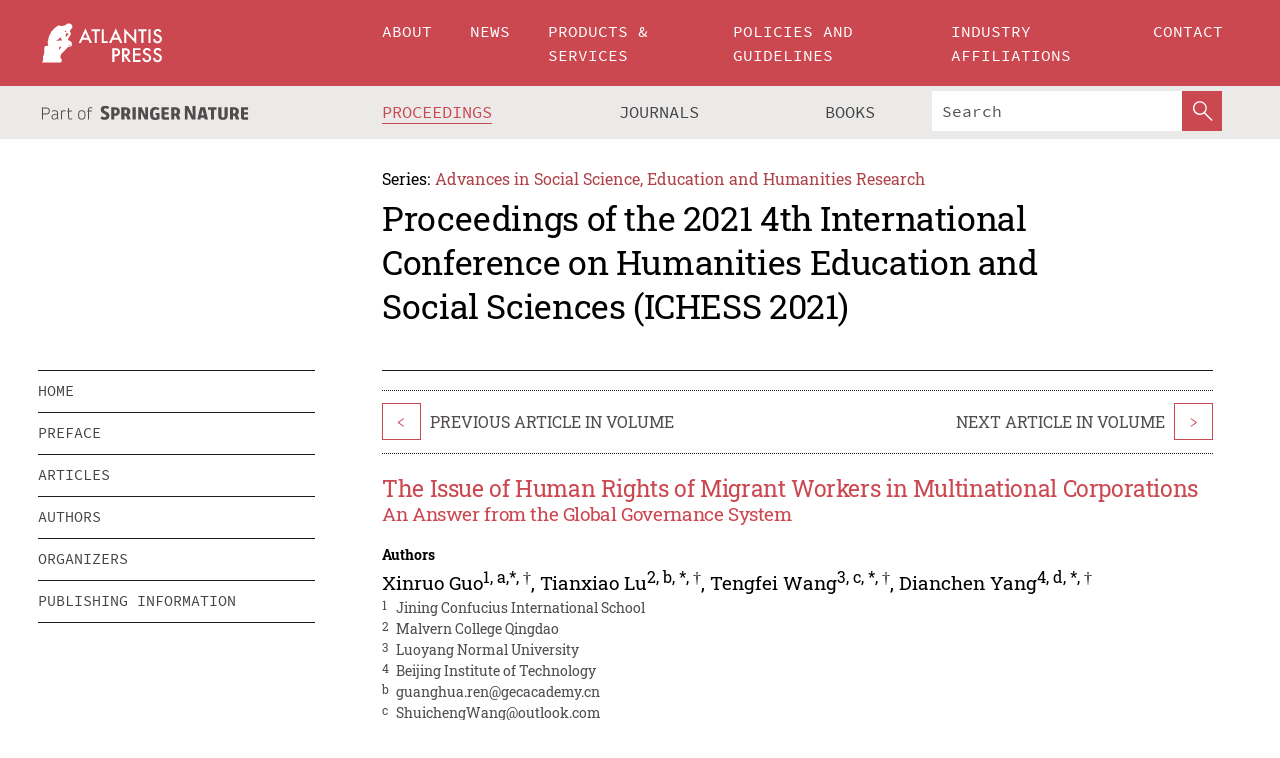

--- FILE ---
content_type: text/html;charset=utf-8
request_url: https://www.atlantis-press.com/proceedings/ichess-21/125967268
body_size: 8392
content:
<!DOCTYPE html>
<html lang="en" xml:lang="en"  xmlns:mml="http://www.w3.org/1998/Math/MathML">
	<head>
		<meta charset="utf-8" />
		<meta http-equiv="x-ua-compatible" content="ie=edge">
		<title>The Issue of Human Rights of Migrant Workers in Multinational Corporations | Atlantis Press</title>
		<meta name="description" content="This essay aims to explore the problems related to the human rights of migrant workers in Multinational Enterprises and give practicable solutions using a cross disciplinary approach by integrating previous and present international situations with future trend of development of the legal system and the economy. Through analysing and discussing the..."/>
		<meta name="citation_title" content="The Issue of Human Rights of Migrant Workers in Multinational Corporations"/>
		<meta name="citation_author" content="Xinruo Guo"/>
		<meta name="citation_author" content="Tianxiao Lu"/>
		<meta name="citation_author" content="Tengfei Wang"/>
		<meta name="citation_author" content="Dianchen Yang"/>
		<meta name="citation_publication_date" content="2021/12/24"/>
		<meta name="citation_publisher" content="Atlantis Press"/>
		<meta name="citation_conference_title" content="2021 4th International Conference on Humanities Education and Social Sciences (ICHESS 2021)"/>
		<meta name="citation_pdf_url" content="https://www.atlantis-press.com/article/125967268.pdf"/>
		<meta name="citation_abstract_html_url" content="https://www.atlantis-press.com/proceedings/ichess-21/125967268"/>
		<meta name="citation_keywords" content="Multinational Enterprise (MNE); Migrant Workers; Human Right; Regulation; Global Governance System"/>
		<meta name="citation_doi" content="10.2991/assehr.k.211220.355"/>
		<meta name="citation_firstpage" content="2066"/>
		<meta name="citation_lastpage" content="2073"/>
		<meta name="citation_isbn" content="978-94-6239-495-7"/>
		<meta name="citation_issn" content="2352-5398"/>
		<link rel="schema.dc" href="http://purl.org/dc/elements/1.1/"/>
		<link rel="canonical" href="https://www.atlantis-press.com/proceedings/ichess-21/125967268"/>
		<meta name="dc.title" content="The Issue of Human Rights of Migrant Workers in Multinational Corporations"/>
		<meta name="dc.date" content="2021/12/24"/>
		<meta name="dc.contributor" content="Xinruo Guo"/>
		<meta name="dc.contributor" content="Tianxiao Lu"/>
		<meta name="dc.contributor" content="Tengfei Wang"/>
		<meta name="dc.contributor" content="Dianchen Yang"/>
		
		<meta name="google-site-verification" content="KbXqECmkG4u41SPnOg7xKarpOc1__nxmSFJD8O-ETRg">
		<meta name="google-site-verification" content="esf3zRvZW3DUm6rnNPeP5zLkXwngJ7yCxdrjPBsC_Cs" />
        <meta name="google-site-verification" content="q42GV0Ck9Ue1ZO-kKDK1k1puTvDHwKW978q5P94tsHA" />
		<meta name="viewport" content="width=device-width, initial-scale=1">
		<link rel="stylesheet" href="/css/v1.0-5371-gfd9dab477/icons.css">
		<link rel="stylesheet" href="/css/v1.0-5371-gfd9dab477/bundle.css">
		<script>
			(function(w,d,s,l,i) {
			    w[l]=w[l]||[];
			    w[l].push({
			    'gtm.start':new Date().getTime(),event:'gtm.js'
			    });
			    var f=d.getElementsByTagName(s)[0],
					j=d.createElement(s),dl=l!='dataLayer'?'&l='+l:'';
			    j.async=true;
			    j.src='https://www.googletagmanager.com/gtm.js?id='+i+dl;
			    f.parentNode.insertBefore(j,f);
			})
			(window,document,'script','dataLayer','GTM-M97PJDV');
		</script>
		<script type="text/javascript">
			function CURRENT_YEAR() { return 2026; }
			var globals = (function(w){
				var globals = {"env":"production","version":"v1.0-5371-gfd9dab477","features":["alerts","notifications","remove-crossref-messages-from-inbox","277--trend-md-tracking-code","315--proceedings-proposal-reminders","67--counter-compliance-logging","441--measurements"]};
				globals.isFeatureEnabled = function(f) { return globals.features.indexOf(f) >= 0; };
				return w.globals = globals;
			})(window);
		</script>
	</head>
	<body>
		<noscript><iframe src="https://www.googletagmanager.com/ns.html?id=GTM-M97PJDV"
		height="0" width="0" style="display:none;visibility:hidden"></iframe></noscript>
		<div><div><div id="clientsidecomponent-0"><div class="src-layouts-Header-container maxWidth src-layouts-Header-main" role="banner"><div class="src-layouts-Header-containerInner maxWidthInner"><a id="logo" href="/" class="src-layouts-Header-logo"><img class="src-layouts-Header-logoImage" src="/images/atlantis-press.svg" title="Atlantis Press" alt="Atlantis Press Logo" width="120" height="40"/></a></div></div><div class="src-layouts-Header-menuSecondary src-layouts-Header-menuContainer maxWidth"><div class="src-layouts-Header-menuContainerInner maxWidthInner"><div class="src-layouts-Header-snLogoImageContainer" role="complementary"><img class="src-layouts-Header-snLogo" alt="Part of Springer Nature" title="Atlantis Press is Part of Springer Nature" src="/images/part-of-springer-nature.svg"/></div><nav class="src-layouts-Header-submenuContainer src-layouts-Header-submenuSecondary" style="margin-top:0" role="navigation" aria-label="SecondaryNavigation"><ul class="src-layouts-Header-submenu"><li class="src-layouts-Header-submenuItem"><a class="src-layouts-Header-submenuLink src-layouts-Header-isActive" href="/proceedings"><span class="">Proceedings</span></a></li><li class="src-layouts-Header-submenuItem"><a class="src-layouts-Header-submenuLink" href="/journals"><span class="">Journals</span></a></li><li class="src-layouts-Header-submenuItem"><a class="src-layouts-Header-submenuLink" href="/books"><span class="">Books</span></a></li></ul><div class="src-layouts-Header-searchMobileInner"><form class="src-layouts-Header-search" action="/search" method="get"><input type="search" class="src-layouts-Header-searchBox" name="q" placeholder="Search" aria-label="Search"/><button type="submit" class="src-layouts-Header-searchButton" aria-label="SearchButton"><img style="width:20px;height:20px;display:block;margin:2px 5px" src="/images/loupe.svg" alt="Search Button Icon" width="20" height="20"/></button></form></div></nav></div></div></div></div><div id="contentContainer" role="main"><div class="src-components-container maxWidth"><div class="src-components-containerInner content maxWidthInner"><div id="contentTitleSidebar" class="src-components-titleSidebar"></div><div id="contentTitle" class="src-components-titleMain"><div class="src-components-padder pageTitle"><div><div class="src-components-series"><div><span class="src-components-seriesLabel">Series:</span><a href="/proceedings/series/assehr" class="src-components-seriesLink">Advances in Social Science, Education and Humanities Research</a></div></div><p class="src-components-proceedingsTitle">Proceedings of the 2021 4th International Conference on Humanities Education and Social Sciences (ICHESS 2021)</p></div></div></div><div id="sidebar" class="src-components-bodySidebar"><div id="clientsidecomponent-1"><nav id="stickyNav" class="subnav"><ul><li><a href="/proceedings/ichess-21">home</a></li><li><a href="/proceedings/ichess-21/preface">preface</a></li><li><a href="/proceedings/ichess-21/articles">articles</a></li><li><a href="/proceedings/ichess-21/authors">authors</a></li><li><a href="/proceedings/ichess-21/people">organizers</a></li><li><a href="/proceedings/ichess-21/publishing">publishing information</a></li></ul></nav></div></div><div id="contentPage" class="src-components-bodyMain"><div class="src-components-padder"><div class="src-components-withBorder"><article><div class="src-components-prevNextSection"><div class="src-components-prevLinkWrap src-components-paginationLinks"><a class="src-components-prevLink src-components-Search-itemLink" href="/proceedings/ichess-21/125967244" title="Application of Stratified Teaching in Middle School/Junior High English Reading Class">&lt;</a><span class="src-components-prevNextLinkText">Previous Article In Volume</span></div><div class="src-components-downloadWrap"></div><div class="src-components-nextLinkWrap src-components-paginationLinks"><span class="src-components-prevNextLinkText">Next Article In Volume</span><a class="src-components-nextLink src-components-Search-itemLink" href="/proceedings/ichess-21/125967293" title="Research on the Limitations of Teacher Recruitment on Non-teacher-oriented Students">&gt;</a></div></div><h1 class="src-components-title">The Issue of Human Rights of Migrant Workers in Multinational Corporations</h1><h3 class="src-components-subTitle">An Answer from the Global Governance System</h3><div class="src-components-detailList"><div><div class="src-components-detailLabel">Authors</div><div class="src-components-detailDefinition"><div><span><span>Xinruo Guo<sup><a href="#AFF1">1</a></sup><sup>, <a href="#C1">a,*</a></sup><sup>, <a href="#FN4">†</a></sup></span></span><span>, <span>Tianxiao Lu<sup><a href="#AFF2">2</a></sup><sup>, <a href="#FN1">b</a></sup><sup>, <a href="#C1">*</a></sup><sup>, <a href="#FN4">†</a></sup></span></span><span>, <span>Tengfei Wang<sup><a href="#AFF3">3</a></sup><sup>, <a href="#FN2">c</a></sup><sup>, <a href="#C1">*</a></sup><sup>, <a href="#FN4">†</a></sup></span></span><span>, <span>Dianchen Yang<sup><a href="#AFF4">4</a></sup><sup>, <a href="#FN3">d</a></sup><sup>, <a href="#C1">*</a></sup><sup>, <a href="#FN4">†</a></sup></span></span><div class="src-components-detailAffiliations"><div><sup class="src-components-detailAffiliationsLabel">1</sup><span class="src-components-detailAffiliationsDesc">Jining Confucius International School</span></div><div><sup class="src-components-detailAffiliationsLabel">2</sup><span class="src-components-detailAffiliationsDesc">Malvern College Qingdao</span></div><div><sup class="src-components-detailAffiliationsLabel">3</sup><span class="src-components-detailAffiliationsDesc">Luoyang Normal University</span></div><div><sup class="src-components-detailAffiliationsLabel">4</sup><span class="src-components-detailAffiliationsDesc">Beijing Institute of Technology</span></div></div></div><div class="src-components-detailAffiliations"><div><sup class="src-components-detailAffiliationsLabel">b</sup><span class="src-components-detailAffiliationsDesc"><p><a>guanghua.ren@gecacademy.cn</a></p></span></div><div><sup class="src-components-detailAffiliationsLabel">c</sup><span class="src-components-detailAffiliationsDesc"><p><a>ShuichengWang@outlook.com</a></p></span></div><div><sup class="src-components-detailAffiliationsLabel">d</sup><span class="src-components-detailAffiliationsDesc"><p><a>Sk113stz@163.com</a></p></span></div><div><sup class="src-components-detailAffiliationsLabel">†</sup><span class="src-components-detailAffiliationsDesc"><p>These authors contributed equally.</p></span></div><div><sup class="src-components-detailAffiliationsLabel">*</sup><span class="src-components-detailAffiliationsDesc">Corresponding author. Email: <sup>a</sup><a>xinruo.guo0613@outlook.com</a></span></div></div></div></div></div><div class="src-components-detailList"><div><div class="src-components-detailLabel">Corresponding Authors</div><div class="src-components-detailDefinition"><div><span><span>Xinruo Guo</span></span><span>, <span>Tianxiao Lu</span></span><span>, <span>Tengfei Wang</span></span><span>, <span>Dianchen Yang</span></span><div class="src-components-detailAffiliations"></div></div><div class="src-components-detailAffiliations"></div></div></div></div><div class="src-components-detailTimeline">Available Online 24 December 2021.</div><dl class="src-components-detailList textContent"><dt class="src-components-detailLabel">DOI</dt><dd class="src-components-detailDefinition"><a href="https://doi.org/10.2991/assehr.k.211220.355">10.2991/assehr.k.211220.355</a><a class="src-components-doiLink" href="/using-dois">How to use a DOI?</a></dd><dt class="src-components-detailLabel">Keywords</dt><dd class="src-components-detailDefinition">Multinational Enterprise (MNE); Migrant Workers; Human Right; Regulation; Global Governance System</dd><dt class="src-components-detailLabel" id="abstract-0">Abstract</dt><dd class="src-components-detailDefinition"><div class="src-components-content textContent"><p>This essay aims to explore the problems related to the human rights of migrant workers in Multinational Enterprises and give practicable solutions using a cross disciplinary approach by integrating previous and present international situations with future trend of development of the legal system and the economy. Through analysing and discussing the literature review of several laws and conventions promulgated by the United Nations and the International Labour Organisation, the root causes of exploitation and discrimination have been discussed including low status of migrant workers, different cultures, and language barriers, which can be exacerbated by inadequately operated MNEs. With specific case studies of Walmart and McDonald, more detailed explanations in terms of states, MNEs and migrant workers themselves are given accompanied by the current situation of these workers as well as the effectiveness of existing ways to protect their rights. Finally, the feasible solution is produced by researching global governance system covering its definition, the advantages and disadvantages of “Top-Down” governance path and the“Bottom-Up” approach to governance with analysis in depth. The conclusion that the “bottom-up” “tripartite negotiation” mode can be adopted in the governance of migrant workers’ human rights in MNEs is reached.</p></div></dd><dt class="src-components-detailLabel">Copyright</dt><dd class="src-components-detailDefinitionCopyright textContent">© 2021 The Authors. Published by Atlantis Press SARL.</dd><dt class="src-components-detailLabel">Open Access</dt><dd class="src-components-detailDefinitionCopyright textContent"><span>This is an open access article under the CC BY-NC license.</span></dd></dl><br/><p><a href="https://www.atlantis-press.com/article/125967268.pdf" class="src-components-link"><span>Download article (PDF)</span></a><br/></p><div class="src-components-prevNextSection"><div class="src-components-prevLinkWrap src-components-paginationLinks"><a class="src-components-prevLink src-components-Search-itemLink" href="/proceedings/ichess-21/125967244" title="Application of Stratified Teaching in Middle School/Junior High English Reading Class">&lt;</a><span class="src-components-prevNextLinkText">Previous Article In Volume</span></div><div class="src-components-downloadWrap"></div><div class="src-components-nextLinkWrap src-components-paginationLinks"><span class="src-components-prevNextLinkText">Next Article In Volume</span><a class="src-components-nextLink src-components-Search-itemLink" href="/proceedings/ichess-21/125967293" title="Research on the Limitations of Teacher Recruitment on Non-teacher-oriented Students">&gt;</a></div></div><div class="src-components-metaContainer textContent"><dl class="src-components-metaList"><dt class="src-components-metaLabel">Volume Title</dt><dd class="src-components-metaDefinition"><a href="/proceedings/ichess-21">Proceedings of the 2021 4th International Conference on Humanities Education and Social Sciences (ICHESS 2021)</a></dd><dt class="src-components-metaLabel">Series</dt><dd class="src-components-metaDefinition"><a href="/proceedings/series/assehr">Advances in Social Science, Education and Humanities Research</a></dd><dt class="src-components-metaLabel">Publication Date</dt><dd class="src-components-metaDefinition">24 December 2021</dd><dt class="src-components-metaLabel">ISBN</dt><dd class="src-components-metaDefinition">978-94-6239-495-7</dd><dt class="src-components-metaLabel">ISSN</dt><dd class="src-components-metaDefinition">2352-5398</dd><dt class="src-components-metaLabel">DOI</dt><dd class="src-components-metaDefinition"><a href="https://doi.org/10.2991/assehr.k.211220.355">10.2991/assehr.k.211220.355</a><a style="font-size:0.7rem;margin-left:20px" href="/using-dois">How to use a DOI?</a></dd><dt class="src-components-metaLabel">Copyright</dt><dd class="src-components-metaDefinition">© 2021 The Authors. Published by Atlantis Press SARL.</dd><dt class="src-components-metaLabel">Open Access</dt><dd class="src-components-metaDefinition"><span>This is an open access article under the CC BY-NC license.</span></dd></dl></div><div><div id="clientsidecomponent-2" class="src-components-citeContainer"><h3>Cite this article</h3><div><div class="src-components-tabs src-components-tabsNonJustified"><a class="src-components-tab src-components-tabActive">ris</a><a class="src-components-tab false">enw</a><a class="src-components-tab false">bib</a><span class="src-components-spacer"></span></div><div style="clear:left"><div class="src-components-tabContent"><div><pre class="src-components-citationCode">TY  - CONF
AU  - Xinruo Guo
AU  - Tianxiao Lu
AU  - Tengfei Wang
AU  - Dianchen Yang
PY  - 2021
DA  - 2021/12/24
TI  - The Issue of Human Rights of Migrant Workers in Multinational Corporations
BT  - Proceedings of the 2021 4th International Conference on Humanities Education and Social Sciences (ICHESS 2021)
PB  - Atlantis Press
SP  - 2066
EP  - 2073
SN  - 2352-5398
UR  - https://doi.org/10.2991/assehr.k.211220.355
DO  - 10.2991/assehr.k.211220.355
ID  - Guo2021
ER  -
</pre><div><a download="citation.ris" href="[data-uri]" class="src-components-link"><span>download .ris</span></a><span style="padding-left:14px"></span><a href="" class="src-components-button"><span>copy to clipboard</span></a></div></div></div></div></div></div></div></article></div></div></div></div></div></div><footer id="footer" class="src-layouts-Footer-main" role="contentinfo"><div class="src-layouts-Footer-container maxWidth"><div class="src-layouts-Footer-containerInner maxWidthInner"><div class="src-layouts-Footer-about"><h2 class="src-layouts-Footer-titleMain"><a class="src-layouts-Footer-titleLink" href="/">Atlantis Press</a></h2><div class="src-layouts-Footer-aboutText"><p>Atlantis Press – now part of Springer Nature – is a professional publisher of scientific, technical &amp; medical (STM) proceedings, journals and books. We offer world-class services, fast turnaround times and personalised communication. The proceedings and journals on our platform are Open Access and generate millions of downloads every month.</p></div><div class="src-layouts-Footer-contact textContent"><div>For more information, please contact us at: <a href="mailto:contact@atlantis-press.com">contact@atlantis-press.com</a></div></div></div><div class="src-layouts-Footer-linkList"><a class="src-layouts-Footer-link" href="/proceedings"><span>Proceedings</span></a><a class="src-layouts-Footer-link" href="/journals"><span>Journals</span></a><a class="src-layouts-Footer-link" href="/books"><span>Books</span></a><a class="src-layouts-Footer-link" href="/policies"><span>Policies</span></a><button class="src-layouts-Footer-manageCookiesButton" data-cc-action="preferences">Manage Cookies/Do Not Sell My Info</button></div><div class="src-layouts-Footer-linkList"><a class="src-layouts-Footer-link" href="/about"><span>About</span></a><a class="src-layouts-Footer-link" href="/news"><span>News</span></a><a class="src-layouts-Footer-link" href="/contact"><span>Contact</span></a><a class="src-layouts-Footer-link" href="/search"><span>Search</span></a></div></div></div><div class="src-layouts-Footer-copyrightMenu maxWidth"><div class="src-layouts-Footer-copyrightMenuInner maxWidthInner"><div class="src-layouts-Footer-footerLeft">Copyright © 2006-2026 Atlantis Press – now part of Springer Nature</div><div class="src-layouts-Footer-footerRight"><div class="src-layouts-Footer-footerRightItem"><a class="src-layouts-Footer-smallLink" href="/">Home</a><a class="src-layouts-Footer-smallLink" href="/privacy-policy">Privacy Policy</a><a class="src-layouts-Footer-smallLink" href="/terms-of-use">Terms of use</a></div><div class="src-layouts-Footer-footerRightItem"><a target="_blank" class="src-components-social" title="Facebook" href="https://www.facebook.com/AtlantisPress/"><i class="icon-facebook-official"></i></a><a target="_blank" class="src-components-social" title="Twitter" href="https://twitter.com/prmarketingAP"><i class="icon-twitter"></i></a><a target="_blank" class="src-components-social" title="LinkedIn" href="https://www.linkedin.com/company/atlantis-press/"><i class="icon-linkedin-squared"></i></a></div></div></div></div></footer></div>
		<script type="text/x-mathjax-config">
				MathJax.Hub.Config({
				  displayAlign: 'center',
				  "fast-preview": {
					disabled: true
				  },
				  CommonHTML: { linebreaks: { automatic: true } },
				  PreviewHTML: { linebreaks: { automatic: true } },
				  'HTML-CSS': { linebreaks: { automatic: true } },
				  SVG: {
					scale: 90,
					linebreaks: { automatic: true }
				  }
				});
			  </script>
			  <script async src="https://cdnjs.cloudflare.com/ajax/libs/mathjax/2.7.5/MathJax.js?config=MML_SVG"></script>
		<script src="/js/v1.0-5371-gfd9dab477/bundle.js"></script>
		<script>SystemJS.import('main').then(function(main) {main.createClientSideComponents([{"id":"clientsidecomponent-0","module":"layouts/Header","componentClass":"default","props":{"currentPath":"/proceedings/ichess-21/125967268"}},{"id":"clientsidecomponent-1","module":"components/Nav","componentClass":"SubNav","props":{"id":"proceedingsNav","items":[{"link":{"title":"home","href":"/proceedings/ichess-21"}},{"link":{"title":"preface","href":"/proceedings/ichess-21/preface"}},{"link":{"title":"articles","href":"/proceedings/ichess-21/articles"}},{"link":{"title":"authors","href":"/proceedings/ichess-21/authors"}},{"link":{"title":"organizers","href":"/proceedings/ichess-21/people"}},{"link":{"title":"publishing information","href":"/proceedings/ichess-21/publishing"}}]}},{"id":"clientsidecomponent-2","module":"components/article","componentClass":"Cite","props":{"article":{"publicationyear":2021,"article_type_id":3,"proceedings_id":1640,"publisher_id":"JUQQMUSVWO","publicationdayofmonth":24,"is_depot":false,"createdAt":"2021-12-24T06:51:04.000","lastPageInPublication":"2073","hasContentXml":0,"file":"article/file/125967268.pdf","hasXml":0,"fullxml":null,"isPublic":1,"title":"The Issue of Human Rights of Migrant Workers in Multinational Corporations","firstPageInPublication":"2066","subtitleHtml":"An Answer from the Global Governance System","corresponding_author_country_id":null,"titleHtml":"The Issue of Human Rights of Migrant Workers in Multinational Corporations","id":125967268,"updatedAt":"2021-12-24T07:08:16.000","isFinal":1,"sessionName":null,"subtitle":"An Answer from the Global Governance System","date_deleted":null,"isSubmittable":1,"state":"APPROVED","publicationDate":"2021-12-24T00:00:00.000","publicationmonth":12,"metadata_json":{"doi":"10.2991/assehr.k.211220.355","fpage":"2066","lpage":"2073","title":"The Issue of Human Rights of Migrant Workers in Multinational Corporations","authors":[{"name":"Xinruo Guo","collab":"","surname":"Guo","givenNames":"Xinruo","isCorrespondingAuthor":true},{"name":"Tianxiao Lu","collab":"","surname":"Lu","givenNames":"Tianxiao","isCorrespondingAuthor":true},{"name":"Tengfei Wang","collab":"","surname":"Wang","givenNames":"Tengfei","isCorrespondingAuthor":true},{"name":"Dianchen Yang","collab":"","surname":"Yang","givenNames":"Dianchen","isCorrespondingAuthor":true}],"journal":null,"license":{"type":"open-access","description":"This is an open access article under the CC BY-NC license."},"abstract":"This essay aims to explore the problems related to the human rights of migrant workers in Multinational Enterprises and give practicable solutions using a cross disciplinary approach by integrating previous and present international situations with future trend of development of the legal system and the economy. Through analysing and discussing the literature review of several laws and conventions promulgated by the United Nations and the International Labour Organisation, the root causes of exploitation and discrimination have been discussed including low status of migrant workers, different cultures, and language barriers, which can be exacerbated by inadequately operated MNEs. With specific case studies of Walmart and McDonald, more detailed explanations in terms of states, MNEs and migrant workers themselves are given accompanied by the current situation of these workers as well as the effectiveness of existing ways to protect their rights. Finally, the feasible solution is produced by researching global governance system covering its definition, the advantages and disadvantages of “Top-Down” governance path and the“Bottom-Up” approach to governance with analysis in depth. The conclusion that the “bottom-up” “tripartite negotiation” mode can be adopted in the governance of migrant workers’ human rights in MNEs is reached.","keywords":["Multinational Enterprise (MNE)","Migrant Workers","Human Right","Regulation","Global Governance System"],"pseudoId":"JUQQMUSVWO","subtitle":"An Answer from the Global Governance System","timeline":{"available":{"year":"2021"}},"abstracts":[{"html":"\x3cp>This essay aims to explore the problems related to the human rights of migrant workers in Multinational Enterprises and give practicable solutions using a cross disciplinary approach by integrating previous and present international situations with future trend of development of the legal system and the economy. Through analysing and discussing the literature review of several laws and conventions promulgated by the United Nations and the International Labour Organisation, the root causes of exploitation and discrimination have been discussed including low status of migrant workers, different cultures, and language barriers, which can be exacerbated by inadequately operated MNEs. With specific case studies of Walmart and McDonald, more detailed explanations in terms of states, MNEs and migrant workers themselves are given accompanied by the current situation of these workers as well as the effectiveness of existing ways to protect their rights. Finally, the feasible solution is produced by researching global governance system covering its definition, the advantages and disadvantages of “Top-Down” governance path and the“Bottom-Up” approach to governance with analysis in depth. The conclusion that the “bottom-up” “tripartite negotiation” mode can be adopted in the governance of migrant workers’ human rights in MNEs is reached.\x3c/p>","title":"Abstract"}],"titleHtml":"The Issue of Human Rights of Migrant Workers in Multinational Corporations","authorData":{"authorNotes":[{"body":"\x3cp>\x3ca>guanghua.ren@gecacademy.cn\x3c/a>\x3c/p>","type":"Footnote","label":"b"},{"body":"\x3cp>\x3ca>ShuichengWang@outlook.com\x3c/a>\x3c/p>","type":"Footnote","label":"c"},{"body":"\x3cp>\x3ca>Sk113stz@163.com\x3c/a>\x3c/p>","type":"Footnote","label":"d"},{"body":"\x3cp>These authors contributed equally.\x3c/p>","type":"Footnote","label":"†"},{"body":"Corresponding author. Email: \x3csup>a\x3c/sup>\x3ca>xinruo.guo0613@outlook.com\x3c/a>","type":"Footnote","label":"*"}],"contribGroups":[{"authors":[{"name":"Xinruo Guo","refs":[{"id":"AFF1","type":"aff","label":"1"},{"id":"C1","type":"corresp","label":"a,*"},{"id":"FN4","type":"fn","label":"†"}],"email":"","collab":"","surname":"Guo","contribIds":[],"givenNames":"Xinruo","corresponding":true},{"name":"Tianxiao Lu","refs":[{"id":"AFF2","type":"aff","label":"2"},{"id":"FN1","type":"fn","label":"b"},{"id":"C1","type":"corresp","label":"*"},{"id":"FN4","type":"fn","label":"†"}],"email":"","collab":"","surname":"Lu","contribIds":[],"givenNames":"Tianxiao","corresponding":true},{"name":"Tengfei Wang","refs":[{"id":"AFF3","type":"aff","label":"3"},{"id":"FN2","type":"fn","label":"c"},{"id":"C1","type":"corresp","label":"*"},{"id":"FN4","type":"fn","label":"†"}],"email":"","collab":"","surname":"Wang","contribIds":[],"givenNames":"Tengfei","corresponding":true},{"name":"Dianchen Yang","refs":[{"id":"AFF4","type":"aff","label":"4"},{"id":"FN3","type":"fn","label":"d"},{"id":"C1","type":"corresp","label":"*"},{"id":"FN4","type":"fn","label":"†"}],"email":"","collab":"","surname":"Yang","contribIds":[],"givenNames":"Dianchen","corresponding":true}],"affiliations":[{"body":"Jining Confucius International School","label":"1"},{"body":"Malvern College Qingdao","label":"2"},{"body":"Luoyang Normal University","label":"3"},{"body":"Beijing Institute of Technology","label":"4"}]}]},"categories":[{"type":"article type","title":"Proceedings Article"}],"conference":{"date":"","name":"","acronym":"ichess-21"},"pdfFilename":"JUQQMUSVWO.pdf","permissions":{"copyrightYear":"2021","copyrightStatement":"© 2021 The Authors. Published by Atlantis Press SARL."},"subtitleHtml":"An Answer from the Global Governance System","proceedingsSeries":{"code":"ASSEHR"}},"corresponding_author_affiliation":"Beijing Institute of Technology","zipentry_filename":"125967268.pdf","doi":"10.2991/assehr.k.211220.355","type":"proceedings","proceedings_session_id":null,"proceedings":{"state":"PUBLISHED","printIsbn":null,"conferenceName":"2021 4th International Conference on Humanities Education and Social Sciences (ICHESS 2021)","updatedAt":"2022-03-01T13:52:42.000","numberInBFlux":null,"editors":"M. Z. Bin\x3cbr>\nN. A. Ghaffar\x3cbr>","id":1640,"conferenceEndDate":"2021-10-31T00:00:00.000","code":"ichess-21","title":"Proceedings of the 2021 4th International Conference on Humanities Education and Social Sciences (ICHESS 2021)","print":false,"isbn":"978-94-6239-495-7","organizer_user_id":235,"publicationDate":"2021-12-24T12:00:00.000","seriesVolume":615,"conferenceStartDate":"2021-10-29T00:00:00.000","createdAt":"2021-07-16T10:54:42.000","series":{"id":2,"code":"ASSEHR","p_issn":"","e_issn":"2352-5398","is_doaj":true,"name":"Advances in Social Science, Education and Humanities Research","doaj_id":"65c74234fcdb48028942ccfc5d0fc837"}},"articleType":{"id":3,"title":"Proceedings Article"}}}}])});</script>
		<!-- Global site tag (gtag.js) - Google Analytics -->
				<script async src="https://www.googletagmanager.com/gtag/js?id=UA-3203984-3"></script>
				<script type="text/plain" data-cc-script="C02">
					window.dataLayer = window.dataLayer || [];
					function gtag(){dataLayer.push(arguments);}
					gtag('js', new Date());
					gtag('config', 'UA-3203984-3');
				</script>
		<script type="application/ld+json">{"@context": "http://schema.org","@graph": [
    {
        "@type": "ScholarlyArticle",
        "@id": "#article",
        "headline": "The Issue of Human Rights of Migrant Workers in Multinational Corporations",
        "name": "The Issue of Human Rights of Migrant Workers in Multinational Corporations",
        "keywords": "Multinational Enterprise (MNE); Migrant Workers; Human Right; Regulation; Global Governance System",
        "description": "This essay aims to explore the problems related to the human rights of migrant workers in Multinational Enterprises and give practicable solutions using a cross disciplinary approach by integrating previous and present international situations with future trend of development of the legal system and the economy. Through analysing and discussing the literature review of several laws and conventions promulgated by the United Nations and the International Labour Organisation, the root causes of exploitation and discrimination have been discussed including low status of migrant workers, different cultures, and language barriers, which can be exacerbated by inadequately operated MNEs. With specific case studies of Walmart and McDonald, more detailed explanations in terms of states, MNEs and migrant workers themselves are given accompanied by the current situation of these workers as well as the effectiveness of existing ways to protect their rights. Finally, the feasible solution is produced by researching global governance system covering its definition, the advantages and disadvantages of “Top-Down” governance path and the“Bottom-Up” approach to governance with analysis in depth. The conclusion that the “bottom-up” “tripartite negotiation” mode can be adopted in the governance of migrant workers’ human rights in MNEs is reached.",
        "pageStart": "2066",
        "pageEnd": "2073",
        "datePublished": "2021/12/24",
        "url": "https://www.atlantis-press.com/proceedings/ichess-21/125967268",
        "sameAs": "https://doi.org/10.2991/assehr.k.211220.355",
        "author": [
            {
                "@type": "Person",
                "name": "Xinruo Guo"
            },
            {
                "@type": "Person",
                "name": "Tianxiao Lu"
            },
            {
                "@type": "Person",
                "name": "Tengfei Wang"
            },
            {
                "@type": "Person",
                "name": "Dianchen Yang"
            }
        ],
        "isPartof": {
            "url": "/proceedings/ichess-21"
        }
    }
]}</script>
		<script>(function (w, d, id) {if (!d.documentElement) {return;}var t, rest, e, eTop, eHeight, isSticky, h = function () {var shouldBeSticky = isSticky;t = typeof w.pageXOffset !== "undefined" ? w.pageYOffset : ((d.compatMode || "") === "CSS1Compat") ? d.documentElement.scrollTop : d.body.scrollTop;if (typeof t !== "number") {return;}e = d.getElementById(id);if (!e) {return;}if (typeof eTop === "undefined") {eTop = (function (ptr) {var ret = 0;do {ret += ptr.offsetTop;} while (ptr = ptr.offsetParent);return ret;})(e);eHeight = e.offsetHeight;}if (d.documentElement.offsetWidth < 860) {shouldBeSticky = false;} else {shouldBeSticky = t > eTop && document.getElementById("contentPage").offsetHeight > eHeight + 10;}if (!isSticky && shouldBeSticky) {isSticky = true;e.setAttribute("data-w", e.style.width);e.setAttribute("data-pos", e.style.position);e.setAttribute("data-t", e.style.top);e.style.width = e.offsetWidth + "px";e.style.position = "fixed";} else if (isSticky && !shouldBeSticky) {isSticky = false;e.style.width = e.getAttribute("data-w");e.style.top = e.getAttribute("data-t");e.style.position = e.getAttribute("data-pos");}if (isSticky) {rest = d.documentElement.offsetHeight- d.getElementById("footer").offsetHeight- e.offsetHeight- t;if (rest < 0) {e.style.top = "" + rest + "px";} else if (e.style.top !== "0") {e.style.top = "0";}}};h();w.addEventListener("scroll", h);w.addEventListener("resize", h);w.addEventListener("orientationchange", h);})(window, document, "stickyNav");</script>
		
		<script>SystemJS.import('stats').then(function(stats) { stats.init(); })</script>
	</body>
</html>
